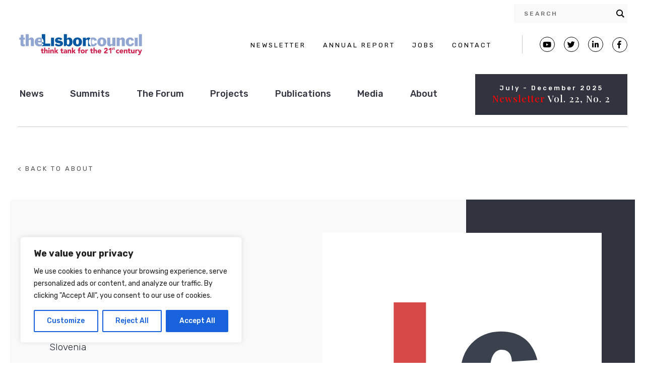

--- FILE ---
content_type: image/svg+xml
request_url: https://lisboncouncil.net/wp-content/uploads/2020/07/lc-holder.svg
body_size: 332
content:
<?xml version="1.0" encoding="UTF-8"?> <!-- Generator: Adobe Illustrator 16.0.0, SVG Export Plug-In . SVG Version: 6.00 Build 0) --> <svg xmlns="http://www.w3.org/2000/svg" xmlns:xlink="http://www.w3.org/1999/xlink" version="1.1" id="Layer_1" x="0px" y="0px" width="621px" height="573px" viewBox="0 0 621 573" xml:space="preserve"> <path fill="#D44848" d="M-331.5-3.5"></path> <path fill="#D44848" d="M-346.5,1.5"></path> <g> <path fill="#3A434D" d="M421.405,286.479c-0.977-13.977-5.653-26.302-23.279-26.302c-13.292,0-25.918,11.317-25.918,52.554 c0,38.928,9.977,52.532,32.237,52.532c20.284,0,27.943-13.958,33.254-29.919l44.915,7.98c-15.318,38.93-41.236,62.52-85.132,62.52 c-52.554,0-90.476-34.253-90.476-93.113c0-54.227,36.591-93.115,89.789-93.115c43.252,0,70.5,21.949,81.152,63.195L421.405,286.479 z"></path> <path fill="#D44848" d="M230.216,352.335V154.791h-71.831v251.418h176.917v-53.874H230.216z"></path> </g> <g> </g> <g> </g> <g> </g> <g> </g> <g> </g> <g> </g> <g> </g> <g> </g> <g> </g> <g> </g> <g> </g> <g> </g> <g> </g> <g> </g> <g> </g> </svg> 